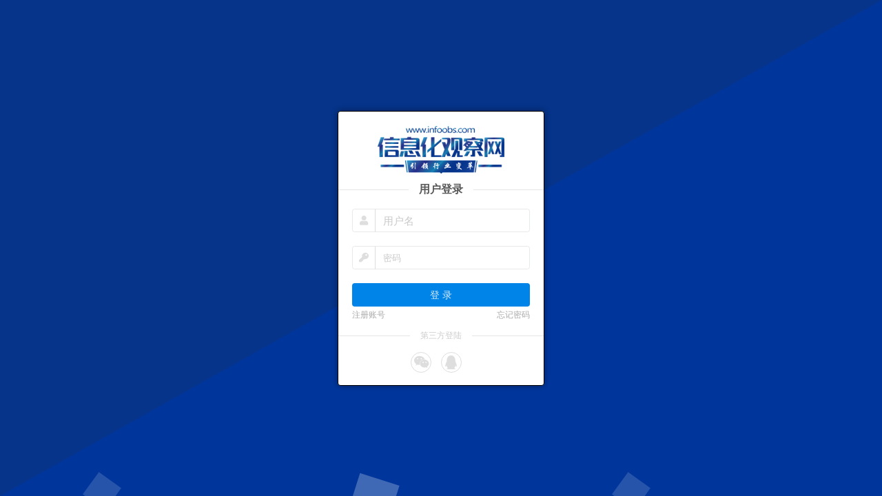

--- FILE ---
content_type: text/html; charset=UTF-8
request_url: https://www.infoobs.com/sign-in?referer=https://www.infoobs.com/article/20230113/56762.html
body_size: 2609
content:

<!DOCTYPE html>
<!--[if lt IE 7 ]><html id="htmlIE6" lang="zh-CN"> <![endif]-->
<!--[if IE 7 ]>	<html id="htmlIE7" lang="zh-CN"> <![endif]-->
<!--[if IE 8 ]>	<html id="htmlIE8" lang="zh-CN"> <![endif]-->
<!--[if IE 9 ]>	<html id="htmlIE9" lang="zh-CN"> <![endif]-->
<!--[if !(IE)]><!--><html id="htmlNotIE" lang="zh-CN"> <!--<![endif]-->
<head>
	<meta http-equiv="X-UA-Compatible" content="IE=edge,chrome=1">
	<meta name="renderer" content="webkit">
	<meta name="viewport" content="width=device-width, initial-scale=1, maximum-scale=1, shrink-to-fit=no">
	<meta name="application-name" content="Infoobs">
	<meta name="google" content="nositelinkssearchbox">
	<meta name="google" content="notranslate">
	<meta name="generator" content="laravel">
	<meta name="skype_toolbar" content="skype_toolbar_parser_compatible">
	<meta name="csrf-token" content="GII6pPkBuIrl4zZdGvL5laolAKG0KFyJIDUnlTjx">
	<title>登录 | 信息化观察网 - 引领行业变革</title>
	<meta name="description" content="信息化观察网，前身为部委观察内训，是以客观、独到、深度、权威的高品质调查和分析为理念，为政府决策提供最有价值的帮助为核心的服务平台。信息化观察网拥有百万活跃数据库，并通过行政级别、职务、行业、地区等30余项划分，内容覆盖人工智能、VR、大数据、智慧城市等热门领域，秉承引领行业变革的理念，发挥资源优势，不断加强在业界的领先地位。">
	<meta name="keywords" content="互联网+, 大数据, 云计算, 数据中心, 信息安全, 物联网, AR, VR, 虚拟现实, 人工智能, 智能制造, 数据安全, 智慧城市, 电子政务, 移动互联网, 信息化观察网, 信息观察网">
	<link rel="canonical" href="http://www.infoobs.com"/>
	<meta property="og:title" content="信息化观察网 - 引领行业变革" />
	<meta property="og:description" content="信息化观察网，前身为部委观察内训，是以客观、独到、深度、权威的高品质调查和分析为理念，为政府决策提供最有价值的帮助为核心的服务平台。信息化观察网拥有百万活跃数据库，并通过行政级别、职务、行业、地区等30余项划分，内容覆盖人工智能、VR、大数据、智慧城市等热门领域，秉承引领行业变革的理念，发挥资源优势，不断加强在业界的领先地位。" />
	<meta property="og:url" content="http://www.infoobs.com" />
	<meta property="og:site_name" content="信息化观察网" />
	<link rel="icon" href="/favicon.ico">
	<link href="https://static.gebaiwan.com/css/base.css" rel="stylesheet" type="text/css" media="all" />
	<link rel="stylesheet" href="/admin-lte/plugins/fontawesome-free/css/all.min.css">
	<link rel="stylesheet" href="/plugins/iziToast-master/dist/css/iziToast.min.css">
	<link href="/template/202003/css/user.css" rel="stylesheet" type="text/css" media="all" />
</head>
<body class="body-sign-in">
	<section class="main">
		<div class="sign-wrap">
			<div class="sign-form-wrap">
				<form action="https://www.infoobs.com/sign-in" autocomplete="off" method="post" id="signInForm" data-parsley-errors-messages-disabled>
					<input type="hidden" name="_token" value="GII6pPkBuIrl4zZdGvL5laolAKG0KFyJIDUnlTjx">					<input type="hidden" name="referer" value="https://www.infoobs.com/article/20230113/56762.html">
					<div class="sign-header">
						<a href="/"><img src="/img/logo-20190603.png" alt="信息化观察网"></a>
						<h1 class="sign-title sr-only">信息化观察网</h1>
						<div class="sign-header-plus">
							<em></em>
							<span class="text font-weight-bold">用户登录</span>
							<em></em>
						</div>
					</div>
					<div class="sign-body">
						<div class="sign-group username">
							<label for="username" class="sign-label">
								<i class="fas fa-user"></i>
							</label>
							<div class="validate-container" data-label="用户名">
								<input type="text" id="username" value="" name="username" class="form-control sign-control" autocomplete="off" placeholder="用户名" data-parsley-required="true" data-parsley-pattern="/^1[\d]{10}$/" data-parsley-pattern-message="用户名格式不正确" data-parsley-required-message="请填写用户名">
							</div>
						</div>
						<div class="sign-group password">
							<label for="password" class="sign-label sign-label-password">
								<i class="fas fa-key"></i>
							</label>
							<div class="validate-container" data-label="密码">
								<input type="password" id="password" value="" name="password" class="form-control sign-control" autocomplete="off" placeholder="密码" data-parsley-required="true"  data-parsley-required-message="请填写密码">
							</div>
						</div>
						<div class="sign-group submit">
							<button type="submit" class="btn btn-block btn-primary">登 录</button>
						</div>
						<div class="sign-body-plus">
							<a href="https://www.infoobs.com/sign-up?referer=https%3A%2F%2Fwww.infoobs.com%2Farticle%2F20230113%2F56762.html">注册账号</a>
							<a href="https://www.infoobs.com/reset-password">忘记密码</a>
						</div>
					</div>
					<div class="sign-footer">
						<div class="sign-header-plus">
							<em></em>
							<span class="text">第三方登陆</span>
							<em></em>
						</div>
						<div class="friend-sign-wrap">
							<div class="friend-signs">
								<a href="https://www.infoobs.com/sign-wechat"><span id="friend-sign-weixin" class="friend-sign-item weixin"><i class="fab fa-weixin"></i></span></a>
								<span id="friend-sign-qq" class="friend-sign-item qq mx-3"><i class="fab fa-qq"></i></span>

							</div>
						</div>
					</div>
				</form>
			</div>
		</div>
		<ul class="w3lsg-bubbles">
			<li></li>
			<li></li>
			<li></li>
			<li></li>
			<li></li>
			<li></li>
			<li></li>
			<li></li>
			<li></li>
			<li></li>
		</ul>
	</section>
	
	<script src="/admin-lte/plugins/jquery/jquery.min.js"></script>
	<script src="/admin-lte/plugins/bootstrap/js/bootstrap.bundle.min.js"></script>
	<script src="/plugins/parsleyjs/dist/parsley.min.js"></script>
	<script src="/plugins/parsleyjs/dist/i18n/zh_cn.js"></script>
	<script src="/plugins/parsleyjs/dist/i18n/zh_cn.extra.js"></script>
	<script src="/plugins/iziToast-master/dist/js/iziToast.min.js"></script>
	<script src="/plugins/axios.min.js"></script>
	<script>
		$(function () {
			$('.sign-control').on('focus blur', function (e) {
				if(e.type === 'focus'){
					$(this).parents('.sign-group').addClass('sign-group-active')
				}else{
					$(this).parents('.sign-group').removeClass('sign-group-active')
				}
			});
			//
			var $form = $('#signInForm');
			var form_validate = $form.parsley({
				errorsContainer: function (parsleyField) {
					return parsleyField.$element.parents('.validate-container');
				},
				errorsWrapper: '<label class="validate-wrapper"></label>',
				errorTemplate: '<div class="validate validate-error"></div>'
			});
			form_validate.on('form:error', function(formInstance){
				var errors = [];
				for (var idx in formInstance.fields) {
					var error = formInstance.fields[idx].getErrorsMessages();
					if(error.length > 0){
						errors.push((error));
					}
				}
				iziToast.destroy();
				iziToast.warning({position: 'topCenter',message : errors[0],displayMode:1,});
			}).on('form:submit', function(){
				axios({
					method: $form.attr('method'),
					url: $form.attr('action'),
					data: $form.serialize(),
				}).then(function(response) {
					iziToast.destroy();
					var res = response.data;
					if(typeof res.success !== 'undefined'){
						if(!res.success){
							iziToast.warning({position: 'topCenter',message :res.message,displayMode:1,});
							return false;
						}
						window.location.href = res.redirect
					}
				}).catch(function (error) {
					iziToast.destroy();
					if (error.response) {
						iziToast.error({position: 'topCenter',message:error.response.data,displayMode:1,});
					}else{
						iziToast.error({position: 'topCenter',message:error.message,displayMode:1,});
					}
				});
				return false;
			});
		})
	</script>
</body>
</html>


--- FILE ---
content_type: text/css
request_url: https://www.infoobs.com/template/202003/css/user.css
body_size: 3097
content:
@charset "utf-8";
body{font-family: "微软雅黑", "Microsoft YaHei", serif}
h1,h2,h3,h4,h5,h6,p{margin-bottom:0}

.body-sign-in{background: #06348a;background: -webkit-linear-gradient(to bottom right, #06348a  50%, #00369c 50%);background: linear-gradient(to bottom right, #06348a  50%, #00369c  50%);background-size:cover;background-attachment: fixed;}
.body-sign-in > .main{width:100%;height:100%;overflow: hidden;}
@-webkit-keyframes sign_square { 0% {-webkit-transform: translateY(0);-moz-transform: translateY(0);-o-transform: translateY(0);-ms-transform: translateY(0);transform: translateY(0);} 100% {-webkit-transform: translateY(-700px) rotate(600deg);-moz-transform: translateY(-700px) rotate(600deg);-o-transform: translateY(-700px) rotate(600deg);-ms-transform: translateY(-700px) rotate(600deg);transform: translateY(-700px) rotate(600deg);} }
@keyframes sign_square { 0% {-webkit-transform: translateY(0);-moz-transform: translateY(0);-o-transform: translateY(0);-ms-transform: translateY(0);transform: translateY(0);} 100% {-webkit-transform: translateY(-700px) rotate(600deg);-moz-transform: translateY(-700px) rotate(600deg);-o-transform: translateY(-700px) rotate(600deg);-ms-transform: translateY(-700px) rotate(600deg);transform: translateY(-700px) rotate(600deg);} }
.w3lsg-bubbles {position: absolute;top: 0;left: 0;width: 100%;height: 100%;z-index: -1;}
.w3lsg-bubbles li {position: absolute;list-style: none;display: block;width: 40px;height: 40px;background-color: rgba(255, 255, 255, 0.15);bottom: -160px;-webkit-animation: sign_square 20s infinite;-moz-animation: sign_square 20s infinite;-o-animation: sign_square 20s infinite;-ms-animation: sign_square 20s infinite;animation: sign_square 20s infinite;-webkit-transition-timing-function: linear;-moz-transition-timing-function: linear;-o-transition-timing-function: linear;-ms-transition-timing-function: linear;transition-timing-function: linear;}
.w3lsg-bubbles li:nth-child(1) {left: 10%;}
.w3lsg-bubbles li:nth-child(2) {left: 20%;width: 80px;height: 80px;-webkit-animation-delay: 2s;-moz-animation-delay: 2s;-o-animation-delay: 2s;-ms-animation-delay: 2s;animation-delay: 2s;-webkit-animation-duration: 17s;-moz-animation-duration: 17s;-o-animation-duration: 17s;animation-duration: 17s;}
.w3lsg-bubbles li:nth-child(3) {left: 25%;-webkit-animation-delay: 4s;-moz-animation-delay: 4s;-o-animation-delay: 4s;-ms-animation-delay: 4s;animation-delay: 4s;}
.w3lsg-bubbles li:nth-child(4) {left: 40%;width: 60px;height: 60px;-webkit-animation-duration: 22s;-moz-animation-duration: 22s;-o-animation-duration: 22s;-ms-animation-duration: 22s;animation-duration: 22s;background-color: rgba(255, 255, 255, 0.25);}
.w3lsg-bubbles li:nth-child(5) {left: 70%;}
.w3lsg-bubbles li:nth-child(6) {left: 80%;width: 120px;height: 120px;-webkit-animation-delay: 3s;-moz-animation-delay: 3s;-o-animation-delay: 3s;-ms-animation-delay: 3s;animation-delay: 3s;background-color: rgba(255, 255, 255, 0.2);}
.w3lsg-bubbles li:nth-child(7) {left: 32%;width: 160px;height: 160px;-webkit-animation-delay: 7s;-moz-animation-delay: 7s;-o-animation-delay: 7s;-ms-animation-delay: 7s;animation-delay: 7s;}
.w3lsg-bubbles li:nth-child(8) {left: 55%;width: 20px;height: 20px;-webkit-animation-delay: 15s;-moz-animation-delay: 15s;animation-delay: 15s;-webkit-animation-duration: 40s;-moz-animation-duration: 40s;animation-duration: 40s;}
.w3lsg-bubbles li:nth-child(9) {left: 25%;width: 10px;height: 10px;-webkit-animation-delay: 2s;animation-delay: 2s;-webkit-animation-duration: 40s;animation-duration: 40s;background-color: rgba(255, 255, 255, 0.3);}
.w3lsg-bubbles li:nth-child(10) {left: 90%;width: 160px;height: 160px;-webkit-animation-delay: 11s;animation-delay: 11s;}
.body-sign-in .main{width:100vw;height: 100vh;position: relative;}
.sign-wrap{height: 100vh;display: flex;justify-content: center;align-items: center}
.sign-header{padding-top:15px;}
.sign-header-plus{display: flex;position: relative;line-height: 1;margin-top:10px;font-size:16px;}
.sign-header-plus em{height: 1px;overflow: hidden;flex: 1;margin-top:8px;background-color:rgb(229, 229, 229)}
.sign-header-plus .text{margin:0 15px;}
.sign-body{padding:0 20px;}
.sign-form-wrap{background-color:#fff;border-radius:4px;width:300px;text-align:center;box-shadow: 0 0 10px rgba(0,0,0,.4);border: 1px solid #000;}
.sign-group{position: relative;margin:20px 0;}
.sign-group > .sign-label{position: absolute;left:0;top:0;line-height:34px;font-size:14px;transition: all .3s;width: 34px;height: 34px;border: 1px solid transparent;border-right-color:#dededf;color:#dededf;z-index: 2}
.sign-body .sign-control{padding-left:44px;height:34px;}
.sign-group-active > .sign-label{background-color:#85b7d9;border-right-color:#85b7d9;color:#FFF;border-radius: 4px 0 0 4px}
.sign-group.submit{margin:0;}
.sign-body-plus{display: flex;justify-content: space-between;font-size:12px;margin-top:3px;color:#aaa}
.sign-footer .sign-header-plus{font-size:12px;margin-top:15px;color: #ccc;}
.sign-footer .sign-header-plus em{margin-top:6px;background-color: rgba(0,0,0,.1);}
.friend-sign-wrap{height: 66px;display: flex;justify-content:center;align-items: center;}
.friend-signs{padding:15px 0;display: flex;flex:1;justify-content: center;align-items: center;}
.friend-signs .friend-sign-item{font-size:20px;cursor: pointer;border: 1px solid;border-radius: 50%;height: 30px;width:30px;display: inline-flex;justify-content: center;align-items: center;color:#dededf;transition: all .3s}
.friend-signs .friend-sign-item:hover{color:#fff;box-shadow:0 0 3px rgba(0,0,0,.3);height:36px;width:36px;}
.friend-signs .friend-sign-item.weixin:hover{background-color:#3cb034;border-color:#3cb034;}
.friend-signs .friend-sign-item.qq:hover{background-color:#019ac3;border-color:#019ac3;}
.friend-signs .friend-sign-item.weibo:hover{background-color:#e0152c;border-color:#e0152c;}
.sign-agreement{font-size: 12px;color: #a0a0a0;text-align: center;background-color: #e5e5e5;border-radius: 0 0 4px 4px;padding: 8px 0;border-top: 1px solid #dededf;}
.sign-up-form-wrap .sign-body .sign-control{padding:5.25px 10.5px;}
#mobile-code{font-size:12px;}
.sign-form-wrap .username .sign-control{font-size:16px;font-weight:600}
.sign-up-form-wrap .sign-body-plus{margin-top:8px;}
/*个人中心*/
.body-user .header-container{background-color:#434242;}
.body-user .header-menus .item{color:#fff;line-height:40px;margin-right:42px;}
.header-user-menus{display:flex;height: 40px;align-items: center;}
.header-user-menus .item{margin-left:20px;}
.header-user-menus .user-quick-menus{display:flex;align-items: center;padding:4px 0;color:#fff}
.header-user-menus .user-avatar-wrap{border-radius: 50%;border:1px solid #fff;height:32px;width:32px;}
.header-user-menus .user-avatar-wrap > img{height:100%;border-radius:50%;width:100%;}
.header-user-menus .user-quick-menus .user-name{margin-left:6px;}
.section-siteinfo .siteinfo{display:flex;align-items: center;justify-content: space-between;padding: 17px 0 12px}
.section-siteinfo .logo img{height: 58px;}
.section-siteinfo .search-button{background-color:#208eda;color:#fff;box-shadow: 0 0 0 1px #147dc5 inset, 0 0 0 0 transparent;}
.userinfo-detail{position:relative;}
.detail-overlay{position: absolute;top:0;left: 0;width: 100%;height:100%;display:flex;align-items: center;justify-content: center;}
.userinfo-detail .user-avatar-wrap{height:84px;width:84px;border:2px solid #fff;border-radius: 50%;}
.userinfo-detail .user-avatar-wrap > img{width:100%;height:100%;border-radius:50%;}
.userinfo-detail .user-name{text-align: center;font-weight:600;color:#fff;margin-top:5px;}
.user-main-container{display:flex;margin:15px 0 20px;}
.user-slider-bar{flex:0 0 180px;margin-right:20px;}
.user-slider-menus{border:1px solid #ddd;}
.user-main-content{flex:1;border:1px solid #ddd;padding:15px;}
.user-slider-menus > .item:not(:last-child){border-bottom: 1px solid #ddd}
.user-slider-menus > .item > .item-link{display:flex;align-items: center;padding:13px 0px 13px 35px;color:#666;line-height:24px;transition: all .3s}
.user-slider-menus > .item > .item-link > .m-icon{width:24px;text-align:left;line-height: 16px;height: 16px;overflow:hidden;position: relative}
.user-slider-menus > .item > .item-link > .m-icon i{position:absolute;right:24px;top:0;overflow: hidden;opacity: 0;transition: opacity .3s .2s, right .4s 0s}
.user-slider-menus > .item.active  > .item-link,
.user-slider-menus > .item:hover  > .item-link{font-size:16px;font-weight:600;}
.user-slider-menus > .item.active > .item-link > .m-icon i,
.user-slider-menus > .item:hover > .item-link > .m-icon i{left:auto;right:5px;opacity: 1;}
.page-location{margin-top:23px;}
.page-location > .inner{display:flex;}
.page-location > .inner .prefix{color:#666}
.page-location .location-nav .item:not(.active):after{content:' > ';color:#aaa}
.page-location .location-nav .item.active{color:#959595}
.user-box .box-header{border-bottom:1px dashed #ddd;display:flex;justify-content: space-between;align-items: center;padding:0 0 10px 0;}
.user-box .box-title{font-size:16px;position:relative;padding:3px 0 3px 20px;}
.user-box .box-title:before{content:'';width:6px;height:100%;position: absolute;left: 0;top:0;border-radius: 3px;background-color: #1e88e5}
.user-box .box-header-plus{color:#959595}
.user-box .box-body{padding:20px;}
.display-subtitle{display:flex;align-items: center;margin-bottom:20px;}
.display-subtitle span{font-weight:600;margin: 0 6px}
.display-subtitle em{flex:1;height:1px;overflow: hidden;background-color: #ececec}
.display-subtitle em:first-child{
    flex: 0 0 4px;
    height: 4px;
    background-color: #1e88e5;
    border-radius: 50%;
}
.display-group{display:flex;margin-bottom:20px;}
.display-label{width:94px;text-align:right;font-weight:600;color:rgba(0,0,0,.45)}
.form-label{margin-bottom:4px;}
.form-label > .inner{cursor: pointer;margin-right:6px;font-weight:600;}
.form-check,.form-check-label{cursor:pointer}
.business-card-container .card-item{background: url("/template/202003/images/business-card-bg.jpg") repeat;}
.card-item .ci-header{height:42px;}
.card-item .ci-body{background-color:#445969;position:relative;padding:66px 0 28px 0}
.card-item .company{background-color:#7ebfe9;color:#fff;font-weight:600;padding:26px 12px 18px;position: absolute;left:22px;top:-19px;height:65px;}
.card-item .company:before{position: absolute;content:'';background:url("/template/202003/images/business-card-bg-2.png") no-repeat 0 0;width:12px;height:19px;top:0;left:-12px;}
.card-item .company-description{color:#333;background-color:#e7e7e7;font-size:12px;line-height:1.6;padding:9px;}
.card-item .details{padding-right:26px;text-align: right;color:#fff;padding-bottom:25px;}
.card-item .details .name{font-size:16px;font-weight:600;margin-bottom:3px;}
.card-item .ci-footer{height:20px;}
.business-card-single{display:flex;justify-content: center}
.business-card-single .card-item{flex:0 0 50%;position:relative;}
.opened-handle-wrap{display:flex;justify-content: center;flex-direction:column;align-items: center}
.opened-handle-wrap .description{font-size:12px;color:#aaa;margin-top:10px}
.user-article-body > .item{display:flex;padding:12px 0}
.user-article-body > .item:not(:last-child){border-bottom: 1px solid #f0f0f0}
.user-article-body > .item .cover{flex:0 0 105px;margin-right:15px;height:70px;overflow:hidden;display:inline-flex;justify-content: center;align-items: center}
.user-article-body > .item .content{display: inline-flex;flex-direction: column;justify-content: space-between}
.user-article-body > .item .content-footer{display:inline-flex;align-items: center;}
.user-article-body > .item .user-comment-content,
.user-article-body > .item .collect-footer{font-size:12px;color:#208eda}
.user-article-body > .item .published{font-size:12px;color:#666;margin-right:15px;}
.user-article-body > .item .status .badge{font-weight:400}
.user-paginate{padding:15px 0}
.user-paginate .page-link{color:#999}
.subscribe-header{padding:20px 0;border-bottom: 1px dashed #238be6;display: flex;
    align-items: center;
    flex-wrap: wrap;}
.subscribe-header .badge{line-height:1.5;font-weight:400;font-size: 12px;}
.subscribe-header .badge:not(:last-child){margin-right:20px;}
.subscribe-header .badge.active{background-color: #1e88e5;color:#fff}

/**/
.sign-wechat {
    width: 100vw;
    height: 100vh;
    display: flex;
    justify-content: center;
    align-items: center;
    background-color: #f8f8f8;
}
.wxlogin-inner{
    width:300px;
    padding: 15px;
    /*border: 1px solid #efefef;*/
    /*background-color: #f8f8f8;*/
}
.wxlogin-inner .tabs-wrapper{
    background-color: #fff;
    padding-bottom: 15px;
}
.wxlogin-inner .nav-tabs{border-color: #efefef}
.wxlogin-inner .nav-tabs .nav-link{
    width: 50%;
    text-align: center;
}
.wxlogin-inner .nav-tabs .nav-item.show .nav-link,
.wxlogin-inner .nav-tabs .nav-link.active{
    border-color: #efefef #efefef #fff;
}
.wxlogin-inner .sign-form-wrap{
    border-radius:0;
    width:auto;
    box-shadow: none;
    border:0
}
.wxlogin-title {
    font-size: 18px;
    font-weight: 600;
    text-align: center;
    padding-bottom: 10px;
    border-bottom: 1px solid #efefef;
}
.wxlogin-header {
    text-align: center;
}
.wxlogin-header > img {
    border-radius: 50%;
    width: 65px;
    margin: 15px auto;
}
.wxlogin-nickname {
    text-align: center;
    margin-bottom: 20px;
}


--- FILE ---
content_type: application/javascript
request_url: https://www.infoobs.com/plugins/parsleyjs/dist/i18n/zh_cn.extra.js
body_size: 31
content:
// Validation errors messages for Parsley
// Load this after Parsley

Parsley.addMessages('zh-cn', {
  dateiso: "请输入正确格式的日期 (YYYY-MM-DD)."
});
